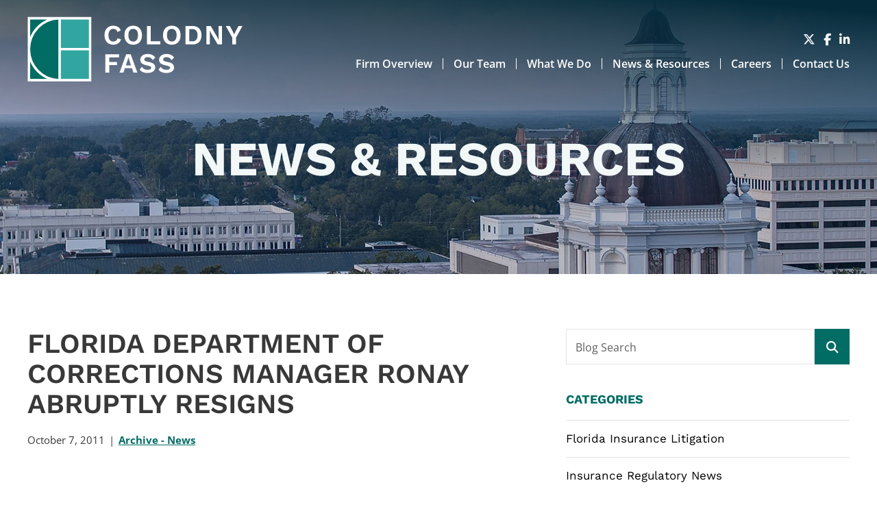

--- FILE ---
content_type: text/html; charset=UTF-8
request_url: https://www.colodnyfass.com/blog/florida-department-of-corrections-manager-ronay-abruptly-resigns/
body_size: 7808
content:
<!DOCTYPE html>
<html lang="en">

<head>
	<title>
		Florida Department of Corrections manager Ronay abruptly resigns | Colodny Fass	</title>
		<link rel="icon" type="image/ico" href="/favicon.ico">
		<meta http-equiv="X-UA-Compatible" content="IE=edge">
	<meta name="viewport" content="width=device-width,initial-scale=1.0" />
	<meta name="format-detection" content="telephone=no">
	<meta charset="UTF-8" />
	<meta name="Copyright" content="PaperStreet Web Design">
	<script async src="https://www.googletagmanager.com/gtag/js?id=G-4PGTHKC640"></script> 
	<script> 
		window.dataLayer = window.dataLayer || []; 
		function gtag(){dataLayer.push(arguments);} 
		gtag('js', new Date()); 
		gtag('config', 'G-4PGTHKC640'); 
	</script>
<!-- 	<script type="text/javascript">
		var _ss = _ss || [];
		_ss.push(['_setDomain', 'https://koi-3QNIYA77G2.marketingautomation.services/net']);
		_ss.push(['_setAccount', 'KOI-445EEKCA76']);
		_ss.push(['_trackPageView']);
	(function() {
		var ss = document.createElement('script');
		ss.type = 'text/javascript'; ss.async = true;
		ss.src = ('https:' == document.location.protocol ? 'https://' : 'http://') + 'koi-3QNIYA77G2.marketingautomation.services/client/ss.js?ver=1.1.1';
		var scr = document.getElementsByTagName('script')[0];
		scr.parentNode.insertBefore(ss, scr);
	})();
	</script> -->
		<link rel="preload" href="https://www.colodnyfass.com/wp-content/themes/paperstreet/fonts/WorkSans-Regular.woff2" as="font" type="font/woff2" crossorigin>
	<meta name='robots' content='index, follow, max-image-preview:large, max-snippet:-1, max-video-preview:-1' />
	<style>img:is([sizes="auto" i], [sizes^="auto," i]) { contain-intrinsic-size: 3000px 1500px }</style>
	
	<!-- This site is optimized with the Yoast SEO Premium plugin v21.9 (Yoast SEO v26.7) - https://yoast.com/wordpress/plugins/seo/ -->
	<link rel="canonical" href="https://www.colodnyfass.com/blog/florida-department-of-corrections-manager-ronay-abruptly-resigns/" />
	<meta property="og:locale" content="en_US" />
	<meta property="og:type" content="article" />
	<meta property="og:title" content="Florida Department of Corrections manager Ronay abruptly resigns" />
	<meta property="og:description" content="&nbsp; The following article was published in the Tallahassee Democrat on October 7, 2011: &nbsp; DOC&nbsp;manager Ronay abruptly resigns&nbsp; &nbsp; By Bill Cotterell &nbsp; The high-ranking Department of Corrections manager who warned of an unbudgeted $25 million privatization cost that could &ldquo;cripple the agency&rdquo; abruptly resigned Thursday, saying &ldquo;circumstances&rdquo; made [&hellip;]" />
	<meta property="og:url" content="https://www.colodnyfass.com/blog/florida-department-of-corrections-manager-ronay-abruptly-resigns/" />
	<meta property="og:site_name" content="Colodny Fass" />
	<meta property="article:published_time" content="2011-10-07T09:17:00+00:00" />
	<meta property="article:modified_time" content="2017-07-02T17:14:13+00:00" />
	<meta name="author" content="Colodny Fass" />
	<meta name="twitter:label1" content="Written by" />
	<meta name="twitter:data1" content="Colodny Fass" />
	<meta name="twitter:label2" content="Est. reading time" />
	<meta name="twitter:data2" content="2 minutes" />
	<script type="application/ld+json" class="yoast-schema-graph">{"@context":"https://schema.org","@graph":[{"@type":"Article","@id":"https://www.colodnyfass.com/blog/florida-department-of-corrections-manager-ronay-abruptly-resigns/#article","isPartOf":{"@id":"https://www.colodnyfass.com/blog/florida-department-of-corrections-manager-ronay-abruptly-resigns/"},"author":{"name":"Colodny Fass","@id":"https://www.colodnyfass.com/#/schema/person/96c445df86b8e3cf4c65ab727c786687"},"headline":"Florida Department of Corrections manager Ronay abruptly resigns","datePublished":"2011-10-07T09:17:00+00:00","dateModified":"2017-07-02T17:14:13+00:00","mainEntityOfPage":{"@id":"https://www.colodnyfass.com/blog/florida-department-of-corrections-manager-ronay-abruptly-resigns/"},"wordCount":365,"articleSection":["Archive - News"],"inLanguage":"en-US"},{"@type":"WebPage","@id":"https://www.colodnyfass.com/blog/florida-department-of-corrections-manager-ronay-abruptly-resigns/","url":"https://www.colodnyfass.com/blog/florida-department-of-corrections-manager-ronay-abruptly-resigns/","name":"Florida Department of Corrections manager Ronay abruptly resigns | Colodny Fass","isPartOf":{"@id":"https://www.colodnyfass.com/#website"},"datePublished":"2011-10-07T09:17:00+00:00","dateModified":"2017-07-02T17:14:13+00:00","author":{"@id":"https://www.colodnyfass.com/#/schema/person/96c445df86b8e3cf4c65ab727c786687"},"breadcrumb":{"@id":"https://www.colodnyfass.com/blog/florida-department-of-corrections-manager-ronay-abruptly-resigns/#breadcrumb"},"inLanguage":"en-US","potentialAction":[{"@type":"ReadAction","target":["https://www.colodnyfass.com/blog/florida-department-of-corrections-manager-ronay-abruptly-resigns/"]}]},{"@type":"BreadcrumbList","@id":"https://www.colodnyfass.com/blog/florida-department-of-corrections-manager-ronay-abruptly-resigns/#breadcrumb","itemListElement":[{"@type":"ListItem","position":1,"name":"Home","item":"https://www.colodnyfass.com/"},{"@type":"ListItem","position":2,"name":"News &#038; Resources","item":"https://www.colodnyfass.com/blog/"},{"@type":"ListItem","position":3,"name":"Florida Department of Corrections manager Ronay abruptly resigns"}]},{"@type":"WebSite","@id":"https://www.colodnyfass.com/#website","url":"https://www.colodnyfass.com/","name":"Colodny Fass","description":"Colodny Fass has delivered trusted legal counsel and strategic governmental consulting to clients across the nation.","potentialAction":[{"@type":"SearchAction","target":{"@type":"EntryPoint","urlTemplate":"https://www.colodnyfass.com/?s={search_term_string}"},"query-input":{"@type":"PropertyValueSpecification","valueRequired":true,"valueName":"search_term_string"}}],"inLanguage":"en-US"},{"@type":"Person","@id":"https://www.colodnyfass.com/#/schema/person/96c445df86b8e3cf4c65ab727c786687","name":"Colodny Fass","image":{"@type":"ImageObject","inLanguage":"en-US","@id":"https://www.colodnyfass.com/#/schema/person/image/","url":"https://secure.gravatar.com/avatar/e289f8445042623738598164a5fe0e18308ebce25155a3a7610970c6f80aee79?s=96&d=mm&r=g","contentUrl":"https://secure.gravatar.com/avatar/e289f8445042623738598164a5fe0e18308ebce25155a3a7610970c6f80aee79?s=96&d=mm&r=g","caption":"Colodny Fass"},"sameAs":["http://colodnyhosting.wpengine.com"]}]}</script>
	<!-- / Yoast SEO Premium plugin. -->


<style id='classic-theme-styles-inline-css' type='text/css'>
/*! This file is auto-generated */
.wp-block-button__link{color:#fff;background-color:#32373c;border-radius:9999px;box-shadow:none;text-decoration:none;padding:calc(.667em + 2px) calc(1.333em + 2px);font-size:1.125em}.wp-block-file__button{background:#32373c;color:#fff;text-decoration:none}
</style>
<link rel='stylesheet' id='contact-form-7-css' href='https://www.colodnyfass.com/wp-content/plugins/contact-form-7/includes/css/styles.css?ver=6.1.4' type='text/css' media='all' />
<link rel='stylesheet' id='normalize-css' href='https://www.colodnyfass.com/wp-content/themes/paperstreet/css/vendor/normalize.min.css?ver=8.0.1' type='text/css' media='all' />
<link rel='stylesheet' id='critical-css-css' href='https://www.colodnyfass.com/wp-content/themes/paperstreet/css/critical.css?ver=3.6812' type='text/css' media='all' />
<link rel="icon" href="https://www.colodnyfass.com/wp-content/uploads/2018/06/cropped-favicon.ico-32x32.png" sizes="32x32" />
<link rel="icon" href="https://www.colodnyfass.com/wp-content/uploads/2018/06/cropped-favicon.ico-192x192.png" sizes="192x192" />
<link rel="apple-touch-icon" href="https://www.colodnyfass.com/wp-content/uploads/2018/06/cropped-favicon.ico-180x180.png" />
<meta name="msapplication-TileImage" content="https://www.colodnyfass.com/wp-content/uploads/2018/06/cropped-favicon.ico-270x270.png" />
</head>

<body class="wp-singular post-template-default single single-post postid-3067 single-format-standard wp-theme-paperstreet mobile-menu-accordion" style="display: none;" data-base-theme-ver="3.2505">
		<nav id="mobile-navigation" class="menu-main-navigation-container">
		<ul id="menu-main-navigation" class="mobile-navigation-menu"><li id="menu-item-30415" class="menu-item menu-item-type-post_type menu-item-object-page menu-item-30415"><a href="https://www.colodnyfass.com/firm-overview/">Firm Overview</a></li>
<li id="menu-item-30418" class="menu-item menu-item-type-post_type menu-item-object-page menu-item-30418"><a href="https://www.colodnyfass.com/team/">Our Team</a></li>
<li id="menu-item-30416" class="menu-item menu-item-type-post_type menu-item-object-page menu-item-30416"><a href="https://www.colodnyfass.com/what-we-do/">What We Do</a></li>
<li id="menu-item-30413" class="menu-item menu-item-type-post_type menu-item-object-page current_page_parent menu-item-30413"><a href="https://www.colodnyfass.com/blog/">News &#038; Resources</a></li>
<li id="menu-item-30414" class="menu-item menu-item-type-post_type menu-item-object-page menu-item-30414"><a href="https://www.colodnyfass.com/careers/">Careers</a></li>
<li id="menu-item-30417" class="menu-item menu-item-type-post_type menu-item-object-page menu-item-30417"><a href="https://www.colodnyfass.com/contact/">Contact Us</a></li>
</ul>			<div class="social-links">
					<a href="https://twitter.com/ColodnyFassLaw" target="_blank" aria-label="Visit our social media at: https://twitter.com/ColodnyFassLaw">
									<i class="fab fa-x-twitter"></i>
								</a>
						<a href="https://www.facebook.com/ColodnyFassLaw/" target="_blank" aria-label="Visit our social media at: https://www.facebook.com/ColodnyFassLaw/">
									<i class="fab fa-facebook-f"></i>
								</a>
						<a href="https://www.linkedin.com/company/colodnyfass/" target="_blank" aria-label="Visit our social media at: https://www.linkedin.com/company/colodnyfass/">
									<i class="fab fa-linkedin-in"></i>
								</a>
				</div>
		</nav>
		<div class="mobile-navigation-top-inner" id="mobile-navigation-top-inner" style="display:none;">
		<img src="https://www.colodnyfass.com/wp-content/themes/paperstreet/images/logo.svg" alt="Colodny Fass" width="315" height="95" />
		<button class="mobile-navigation-close no-background mobile-menu-toggle"><span class="visually-hidden">Close Menu</span><i class="fas fa-x"></i></button>
	</div>

	<div id="container">
				<header class="header header-mobile" id="header-mobile">
			<div class="header-mobile-inner">
				<a class="header-logo" href="https://www.colodnyfass.com">
					<img class="responsive-img" src="https://www.colodnyfass.com/wp-content/themes/paperstreet/images/logo.svg" alt="Colodny Fass" width="315" height="95" />
				</a>
				<aside class="header-mobile-buttons">
						<div class="social-links">
					<a href="https://twitter.com/ColodnyFassLaw" target="_blank" aria-label="Visit our social media at: https://twitter.com/ColodnyFassLaw">
									<i class="fab fa-x-twitter"></i>
								</a>
						<a href="https://www.facebook.com/ColodnyFassLaw/" target="_blank" aria-label="Visit our social media at: https://www.facebook.com/ColodnyFassLaw/">
									<i class="fab fa-facebook-f"></i>
								</a>
						<a href="https://www.linkedin.com/company/colodnyfass/" target="_blank" aria-label="Visit our social media at: https://www.linkedin.com/company/colodnyfass/">
									<i class="fab fa-linkedin-in"></i>
								</a>
				</div>
						<button class="mobile-menu-toggle">
						<i class="fas fa-bars"></i><span class="visually-hidden">Open Menu</span>
					</button>
				</aside>
			</div>
		</header>
				<header class="header header-desktop" id="header-desktop">
			<div class="header-inner">
				<a href="https://www.colodnyfass.com" class="header-logo">
					<img class="responsive-img" width="315" height="95" src="https://www.colodnyfass.com/wp-content/themes/paperstreet/images/logo.svg" alt="Colodny Fass" />
				</a>

				<aside class="header-right">
					<div class="header-right-top">
							<div class="social-links">
					<a href="https://twitter.com/ColodnyFassLaw" target="_blank" aria-label="Visit our social media at: https://twitter.com/ColodnyFassLaw">
									<i class="fab fa-x-twitter"></i>
								</a>
						<a href="https://www.facebook.com/ColodnyFassLaw/" target="_blank" aria-label="Visit our social media at: https://www.facebook.com/ColodnyFassLaw/">
									<i class="fab fa-facebook-f"></i>
								</a>
						<a href="https://www.linkedin.com/company/colodnyfass/" target="_blank" aria-label="Visit our social media at: https://www.linkedin.com/company/colodnyfass/">
									<i class="fab fa-linkedin-in"></i>
								</a>
				</div>
						</div>

					<div class="header-right-bottom">
						<nav id="desktop-navigation" class="menu-main-navigation-container"><ul id="menu-main-navigation-1" class="main-navigation-menu"><li class="menu-item menu-item-type-post_type menu-item-object-page menu-item-30415"><a href="https://www.colodnyfass.com/firm-overview/">Firm Overview</a></li>
<li class="menu-item menu-item-type-post_type menu-item-object-page menu-item-30418"><a href="https://www.colodnyfass.com/team/">Our Team</a></li>
<li class="menu-item menu-item-type-post_type menu-item-object-page menu-item-30416"><a href="https://www.colodnyfass.com/what-we-do/">What We Do</a></li>
<li class="menu-item menu-item-type-post_type menu-item-object-page current_page_parent menu-item-30413"><a href="https://www.colodnyfass.com/blog/">News &#038; Resources</a></li>
<li class="menu-item menu-item-type-post_type menu-item-object-page menu-item-30414"><a href="https://www.colodnyfass.com/careers/">Careers</a></li>
<li class="menu-item menu-item-type-post_type menu-item-object-page menu-item-30417"><a href="https://www.colodnyfass.com/contact/">Contact Us</a></li>
</ul></nav>					</div>
				</aside>
			</div>
		</header>
		<div class="banner" id="banner" style="background-image: url(https://www.colodnyfass.com/wp-content/uploads/2025/12/banner_news.webp);">
	<div class="row">
		<div class="banner-inner columns">
			<p class="banner-title">News &#038; Resources</p>		</div>
	</div>
</div><main id="main">
	<div class="row main-inner">
		<div class="content column">
			<article class="post" >
	<div class="post-inner">
		<div class="post-head">
							<h1>Florida Department of Corrections manager Ronay abruptly resigns</h1>
									<div class="post-head-info">
						<div>October 7, 2011</div>
											<div><a class="post-head-category" href="https://www.colodnyfass.com/blog/category/insurance-regulatory-news/florida-news/archive-news/">Archive - News</a></div>
				</div>
					</div>

	<div class="post-body">
		
		<div class="post-body-content">
			<p><em>&nbsp;</em></p>
<p><em>The following article was published in the Tallahassee Democrat on October 7, 2011:</em></p>
<p><em>&nbsp;</em></p>
<p><strong>DOC&nbsp;manager Ronay abruptly resigns&nbsp;</strong></p>
<p><strong>&nbsp;</strong></p>
<p><em>By Bill Cotterell</em></p>
<p><em>&nbsp;</em></p>
<p>The high-ranking Department of Corrections manager who warned of an unbudgeted $25 million privatization cost that could &ldquo;cripple the agency&rdquo; abruptly resigned Thursday, saying &ldquo;circumstances&rdquo; made it impossible for him to remain.</p>
<p>Assistant Secretary Dan Ronay had been brought to Florida by ousted DOC Secretary Ed Buss, who was forced to resign in August amid a series of disputes with the governor&rsquo;s office. Ronay had been top deputy to Buss in the Indiana prison system.</p>
<p>Without consulting the department, the 2011 Legislature enacted budget language requiring privatization of prisons in an 18-county region of South Florida. After legislators adjourned, Ronay had an exchange of messages with the governor&rsquo;s budget office, in which he warned that the cost of annual leave and other payouts for nearly 4,000 prison employees losing their jobs in the privatization could be $25 million.</p>
<p>Ronay said the Legislature was informed of the potential cost but did not budget for it. He said absorbing such a hit in leave payouts could &ldquo;cripple the agency&rdquo; in the current fiscal year.</p>
<p>Circuit Judge Jackie Fulford last Friday put the brakes on the privatization. DOC spokeswoman Gretl Plessinger said Thursday the department has not decided whether to appeal her ruling that the Legislature illegally made substantive changes in the law through proviso language in a one-year budget.</p>
<p>Ronay gave no reason for his resignation, in a brief letter to DOC Secretary Ken Tucker. Plessinger said Thursday was his last day at the agency, but he will use accrued leave through the end of the month.</p>
<p>&ldquo;I came to Florida committed to being a member of Gov. Scott&rsquo;s administration and assisting in leading the Florida Department of Corrections toward increased efficiency and success,&rdquo; he wrote. &ldquo;Circumstances are such that I am unable to continue in that role.&rdquo;</p>
<p>He praised the &ldquo;many professional and loyal staff&rdquo; of DOC.</p>
<p>Find this article here:&nbsp; <a href="http://www.tallahassee.com/article/20111006/CAPITOLNEWS/111006016/DOC-manager-Ronay-abruptly-resigns">http://www.tallahassee.com/article/20111006/CAPITOLNEWS/111006016/DOC-manager-Ronay-abruptly-resigns</a></p>
		</div>
	</div>

	<div class="post-bottom">
		
					<a class="post-bottom-share button a2a_dd" data-a2a-url="https://www.colodnyfass.com/blog/florida-department-of-corrections-manager-ronay-abruptly-resigns/" data-a2a-title="Florida Department of Corrections manager Ronay abruptly resigns" href="https://www.addtoany.com/share"><i class="fas fa-share-alt"></i><span class="visually-hidden">Share</span></a>
			</div>
	</div>
</article>		</div>
		<div class="sidebar column">
			<div class="sidebar-inner">
				<section>
	<form id="blog-search-form" action="https://www.colodnyfass.com/blog/" role="search" class="search-form prevent-blank-search" method="get">
		<input type="text" name="s" id="blog-search-input" />
		<label for="blog-search-input">Blog Search</label>
		<button type="submit" aria-label="Submit search"><i class="fas fa-search"></i></button>
	</form>
</section>
<section class="sidebar-block">
	<h2>Categories</h2>
	<ul class="show-for-medium">
			<li class="cat-item cat-item-102"><a href="https://www.colodnyfass.com/blog/category/florida-insurance-litigation/">Florida Insurance Litigation</a>
</li>
	<li class="cat-item cat-item-94"><a href="https://www.colodnyfass.com/blog/category/insurance-regulatory-news/">Insurance Regulatory News</a>
</li>
	<li class="cat-item cat-item-67"><a href="https://www.colodnyfass.com/blog/category/florida-legislative-news/">Florida Legislative News</a>
</li>
	<li class="cat-item cat-item-92"><a href="https://www.colodnyfass.com/blog/category/business-litigation/">Business Litigation</a>
</li>
	<li class="cat-item cat-item-96"><a href="https://www.colodnyfass.com/blog/category/firm-news/">Firm News</a>
</li>
	</ul>
	<div class="select-wrapper background-input hide-for-medium">
		<label for="select-category" class="visually-hidden">Categories</label>
		<select id="select-category" onchange="location = this.value;">
			<option selected="selected" disabled="disabled">Select a Category</option>
			<option value='https://www.colodnyfass.com/blog/category/florida-insurance-litigation/'>Florida Insurance Litigation</option><option value='https://www.colodnyfass.com/blog/category/florida-legislative-news/'>Florida Legislative News</option><option value='https://www.colodnyfass.com/blog/category/business-litigation/'>Business Litigation</option><option value='https://www.colodnyfass.com/blog/category/firm-news/colodny-fass-law-legislative-and-regulatory-firm-news/'>Colodny Fass Law, Legislative and Regulatory Firm News</option><option value='https://www.colodnyfass.com/blog/category/firm-news/'>Firm News</option>		</select>
	</div>
</section>			</div>
		</div>
	</div>
</main>
<script type="application/ld+json">
	{
		"@context": "http://schema.org",
		"@type": "BlogPosting",
		"headline": "Florida Department of Corrections manager Ronay abruptly resigns",
		"image": "",
		"url": "https://www.colodnyfass.com/blog/florida-department-of-corrections-manager-ronay-abruptly-resigns/",
		"datePublished": "2011-10-07T09:17:00-04:00",
		"dateModified": "2017-07-02T17:14:13-04:00",
		"author": {
			"@type": "Person",
			"name": "Colodny Fass"
		},
		"publisher": {
			"@type": "Organization",
			"name": "Colodny Fass",
			"logo": {
				"@type": "ImageObject",
				"url": "https://www.colodnyfass.com/wp-content/themes/paperstreet/images/base/logo.png"
			}
		}
	}
</script>
		<script>
			var a2a_config = a2a_config || {};
			a2a_config.onclick = 0;
		</script>
		<footer class="footer">
	<div class="row">
		<div class="column footer-inner">
							<div class="footer-content">
					<h2 class="footer-title">
						Learn What<br> We Can Do For You.					</h2>
											<div class="footer-address">
								<address itemscope="" itemtype="http://schema.org/LocalBusiness">
		<span itemprop="name" class="visually-hidden">
			Colodny Fass		</span>
		<img class="hide" loading="lazy" alt="" itemprop="image" src="https://www.colodnyfass.com/wp-content/themes/paperstreet/images/base/logo.png" />
		<p itemprop="address" itemscope="" itemtype="http://schema.org/PostalAddress">
							<span itemprop="streetAddress">
					1401 NW 136th Avenue											<br>Suite 200										</span>
				<br><span itemprop="addressLocality">Sunrise</span>, <span itemprop="addressRegion">FL</span> <span itemprop="postalCode">33323</span>		</p>
			</address>
									<a href="tel:+1-954-492-4010"><i class="fa-solid fa-phone small-margin-right"></i> 954-492-4010</a>
														</div>
												<div class="footer-address">
								<address itemscope="" itemtype="http://schema.org/LocalBusiness">
		<span itemprop="name" class="visually-hidden">
			Colodny Fass		</span>
		<img class="hide" loading="lazy" alt="" itemprop="image" src="https://www.colodnyfass.com/wp-content/themes/paperstreet/images/base/logo.png" />
		<p itemprop="address" itemscope="" itemtype="http://schema.org/PostalAddress">
							<span itemprop="streetAddress">
					106 E. Jefferson Street											<br>4th Floor										</span>
				<br><span itemprop="addressLocality">Tallahassee</span>, <span itemprop="addressRegion">FL</span> <span itemprop="postalCode">32301</span>		</p>
			</address>
									<a href="tel:+1-850-577-0398"><i class="fa-solid fa-phone small-margin-right"></i> 850-577-0398</a>
														</div>
							<div class="social-links">
					<a href="https://twitter.com/ColodnyFassLaw" target="_blank" aria-label="Visit our social media at: https://twitter.com/ColodnyFassLaw">
									<i class="fab fa-x-twitter"></i>
								</a>
						<a href="https://www.facebook.com/ColodnyFassLaw/" target="_blank" aria-label="Visit our social media at: https://www.facebook.com/ColodnyFassLaw/">
									<i class="fab fa-facebook-f"></i>
								</a>
						<a href="https://www.linkedin.com/company/colodnyfass/" target="_blank" aria-label="Visit our social media at: https://www.linkedin.com/company/colodnyfass/">
									<i class="fab fa-linkedin-in"></i>
								</a>
				</div>
						<div class="footer-copyright show-for-medium">
						<ul>
							<li>Copyright © 2026 	Colodny Fass. All Rights Reserved.</li>
							<li><a href="https://www.colodnyfass.com/sitemap/">Sitemap</a></li></li>
<li><a href="https://www.colodnyfass.com/disclaimer/">Disclaimer</a></li></li>
<li><a href="https://www.paperstreet.com/">A PaperStreet Web Design</a></li></li>
						</ul>
					</div>
				</div>
				<div class="footer-form">
					<section class="form-container">
													<h2>Let's Connect</h2>
														<p>Have a question or want to learn more about our areas of practice and how we might be able to help? Complete the form below and a Colodny Fass attorney will contact you.</p>
													
<div class="wpcf7 no-js" id="wpcf7-f5168-o1" lang="en-US" dir="ltr" data-wpcf7-id="5168">
<div class="screen-reader-response"><p role="status" aria-live="polite" aria-atomic="true"></p> <ul></ul></div>
<form action="/blog/florida-department-of-corrections-manager-ronay-abruptly-resigns/#wpcf7-f5168-o1" method="post" class="wpcf7-form init" aria-label="Contact form" novalidate="novalidate" data-status="init">
<fieldset class="hidden-fields-container"><input type="hidden" name="_wpcf7" value="5168" /><input type="hidden" name="_wpcf7_version" value="6.1.4" /><input type="hidden" name="_wpcf7_locale" value="en_US" /><input type="hidden" name="_wpcf7_unit_tag" value="wpcf7-f5168-o1" /><input type="hidden" name="_wpcf7_container_post" value="0" /><input type="hidden" name="_wpcf7_posted_data_hash" value="" />
</fieldset>
<div class="wpcf7-turnstile cf-turnstile" data-sitekey="0x4AAAAAACCQKM21oXXW801T" data-response-field-name="_wpcf7_turnstile_response"></div>

<div>
	<p><label for="your-name" class="screen-reader-text">Full Name</label><br />
<span class="wpcf7-form-control-wrap" data-name="your-name"><input size="40" maxlength="400" class="wpcf7-form-control wpcf7-text wpcf7-validates-as-required" id="your-name" aria-required="true" aria-invalid="false" placeholder="Full Name" value="" type="text" name="your-name" /></span>
	</p>
</div>
<div>
	<p><label for="your-email" class="screen-reader-text">Email Address</label><br />
<span class="wpcf7-form-control-wrap" data-name="your-email"><input size="40" maxlength="400" class="wpcf7-form-control wpcf7-email wpcf7-validates-as-required wpcf7-text wpcf7-validates-as-email" id="your-email" aria-required="true" aria-invalid="false" placeholder="Email Address" value="" type="email" name="your-email" /></span>
	</p>
</div>
<div>
	<p><label for="your-phone" class="screen-reader-text">Phone Number</label><br />
<span class="wpcf7-form-control-wrap" data-name="your-phone"><input size="40" maxlength="400" class="wpcf7-form-control wpcf7-tel wpcf7-text wpcf7-validates-as-tel" id="your-phone" aria-invalid="false" placeholder="Phone Number" value="" type="tel" name="your-phone" /></span>
	</p>
</div>
<div>
	<p><label for="your-message" class="screen-reader-text">Comments / Questions</label><br />
<span class="wpcf7-form-control-wrap" data-name="your-message"><textarea cols="40" rows="10" maxlength="2000" class="wpcf7-form-control wpcf7-textarea" id="your-message" aria-invalid="false" placeholder="Comments / Questions" name="your-message"></textarea></span>
	</p>
</div>
<div class="form-disclaimer-check">
	<fieldset class="checkbox-wrap">
		<legend class="screen-reader-text"><br />
Disclaimer acceptance – you must check the box to confirm you have read and accept the disclaimer
		</legend>
		<p><span class="wpcf7-form-control-wrap" data-name="disclaimer-checkbox"><span class="wpcf7-form-control wpcf7-checkbox wpcf7-validates-as-required" id="disclaimer-checkbox"><span class="wpcf7-list-item first last"><input type="checkbox" name="disclaimer-checkbox[]" value="confirm" /><span class="wpcf7-list-item-label">confirm</span></span></span></span>
		</p>
		<p><br />
<label for="disclaimer-checkbox-confirm"><br />
I have read and understand the <a href="/disclaimer/" target="_blank">Disclaimer</a><br />
</label>
		</p>
	</fieldset>
</div>
<div class="submit">
	<p><input class="wpcf7-form-control wpcf7-submit has-spinner button" type="submit" value="Send" />
	</p>
</div><div class="wpcf7-response-output" aria-hidden="true"></div>
</form>
</div>
					</section>
				</div>
				<div class="footer-copyright hide-for-medium">
					<ul>
						<li>Copyright © 2026 	Colodny Fass. All Rights Reserved.</li>
						<li><a href="https://www.colodnyfass.com/sitemap/">Sitemap</a></li></li>
<li><a href="https://www.colodnyfass.com/disclaimer/">Disclaimer</a></li></li>
<li><a href="https://www.paperstreet.com/">A PaperStreet Web Design</a></li></li>
					</ul>
				</div>
					</div>
	</div>
</footer>
</div>
<script type="speculationrules">
{"prefetch":[{"source":"document","where":{"and":[{"href_matches":"\/*"},{"not":{"href_matches":["\/wp-*.php","\/wp-admin\/*","\/wp-content\/uploads\/*","\/wp-content\/*","\/wp-content\/plugins\/*","\/wp-content\/themes\/paperstreet\/*","\/*\\?(.+)"]}},{"not":{"selector_matches":"a[rel~=\"nofollow\"]"}},{"not":{"selector_matches":".no-prefetch, .no-prefetch a"}}]},"eagerness":"conservative"}]}
</script>
	<script type="text/javascript">
		document.addEventListener('wpcf7mailsent', function (event) {
			location = '/confirmation/';
		}, false);
	</script>
	<link rel='stylesheet' id='subpage-css-css' href='https://www.colodnyfass.com/wp-content/themes/paperstreet/css/subpage-style.css?ver=3.6812' type='text/css' media='all' />
<link rel='stylesheet' id='stylesheet-css' href='https://www.colodnyfass.com/wp-content/themes/paperstreet/style.css?ver=3.6812' type='text/css' media='all' />
<link rel="stylesheet" href="https://www.colodnyfass.com/wp-content/themes/paperstreet/css/vendor/swiper-bundle.min.css?ver=11.1.4" media="print" onload="this.media='all'">
<link rel='stylesheet' id='webfonts-css' href='https://www.colodnyfass.com/wp-content/themes/paperstreet/css/webfonts.css?ver=3.6812' type='text/css' media='all' />
<link rel='stylesheet' id='fa-all-css' href='https://www.colodnyfass.com/wp-content/themes/paperstreet/css/vendor/all.min.css?ver=6.7.2' type='text/css' media='all' />
<link rel="stylesheet" href="https://www.colodnyfass.com/wp-content/themes/paperstreet/css/vendor/lity.min.css?ver=2.4.1" media="print" onload="this.media='all'">
<script type="text/javascript" src="https://www.colodnyfass.com/wp-includes/js/dist/hooks.min.js?ver=4d63a3d491d11ffd8ac6" id="wp-hooks-js"></script>
<script type="text/javascript" src="https://www.colodnyfass.com/wp-includes/js/dist/i18n.min.js?ver=5e580eb46a90c2b997e6" id="wp-i18n-js"></script>
<script type="text/javascript" id="wp-i18n-js-after">
/* <![CDATA[ */
wp.i18n.setLocaleData( { 'text direction\u0004ltr': [ 'ltr' ] } );
/* ]]> */
</script>
<script type="text/javascript" src="https://www.colodnyfass.com/wp-content/plugins/contact-form-7/includes/swv/js/index.js?ver=6.1.4" id="swv-js"></script>
<script type="text/javascript" id="contact-form-7-js-before">
/* <![CDATA[ */
var wpcf7 = {
    "api": {
        "root": "https:\/\/www.colodnyfass.com\/wp-json\/",
        "namespace": "contact-form-7\/v1"
    },
    "cached": 1
};
/* ]]> */
</script>
<script type="text/javascript" src="https://www.colodnyfass.com/wp-content/plugins/contact-form-7/includes/js/index.js?ver=6.1.4" id="contact-form-7-js"></script>
<script type="text/javascript" src="https://challenges.cloudflare.com/turnstile/v0/api.js" id="cloudflare-turnstile-js" data-wp-strategy="async"></script>
<script type="text/javascript" id="cloudflare-turnstile-js-after">
/* <![CDATA[ */
document.addEventListener( 'wpcf7submit', e => turnstile.reset() );
/* ]]> */
</script>
<script type="text/javascript" src="https://www.colodnyfass.com/wp-includes/js/jquery/jquery.min.js?ver=3.7.1" id="jquery-core-js"></script>
<script type="text/javascript" src="https://www.colodnyfass.com/wp-includes/js/jquery/jquery-migrate.min.js?ver=3.4.1" id="jquery-migrate-js"></script>
<script type="text/javascript" src="https://www.colodnyfass.com/wp-content/themes/paperstreet/js/common.js?ver=3.6812" id="common-js-js"></script>
<script src="https://www.colodnyfass.com/wp-content/themes/paperstreet/js/main.js?ver=3.6812" defer></script>
<script src="https://www.colodnyfass.com/wp-content/themes/paperstreet/js/mobile-menu.js?ver=3.6812" defer></script>
<script src="https://www.colodnyfass.com/wp-content/themes/paperstreet/js/vendor/swiper-bundle.min.js?ver=11.1.4" defer></script>
<script type="text/javascript" src="https://www.colodnyfass.com/wp-content/themes/paperstreet/js/sliders.js?ver=3.6812" id="sliders-js-js"></script>
<script src="https://www.colodnyfass.com/wp-content/themes/paperstreet/js/vendor/lozad.min.js?ver=1.16.0" defer></script>
<script src="https://www.colodnyfass.com/wp-content/themes/paperstreet/js/vendor/lity.min.js?ver=2.4.1" defer></script>
<script type="text/javascript" src="https://static.addtoany.com/menu/page.js" id="addtoany-js"></script>
<script>(function(){function c(){var b=a.contentDocument||a.contentWindow.document;if(b){var d=b.createElement('script');d.innerHTML="window.__CF$cv$params={r:'9c0eaba10aa724ea',t:'MTc2ODkxMzE0Mi4wMDAwMDA='};var a=document.createElement('script');a.nonce='';a.src='/cdn-cgi/challenge-platform/scripts/jsd/main.js';document.getElementsByTagName('head')[0].appendChild(a);";b.getElementsByTagName('head')[0].appendChild(d)}}if(document.body){var a=document.createElement('iframe');a.height=1;a.width=1;a.style.position='absolute';a.style.top=0;a.style.left=0;a.style.border='none';a.style.visibility='hidden';document.body.appendChild(a);if('loading'!==document.readyState)c();else if(window.addEventListener)document.addEventListener('DOMContentLoaded',c);else{var e=document.onreadystatechange||function(){};document.onreadystatechange=function(b){e(b);'loading'!==document.readyState&&(document.onreadystatechange=e,c())}}}})();</script></body>

</html>